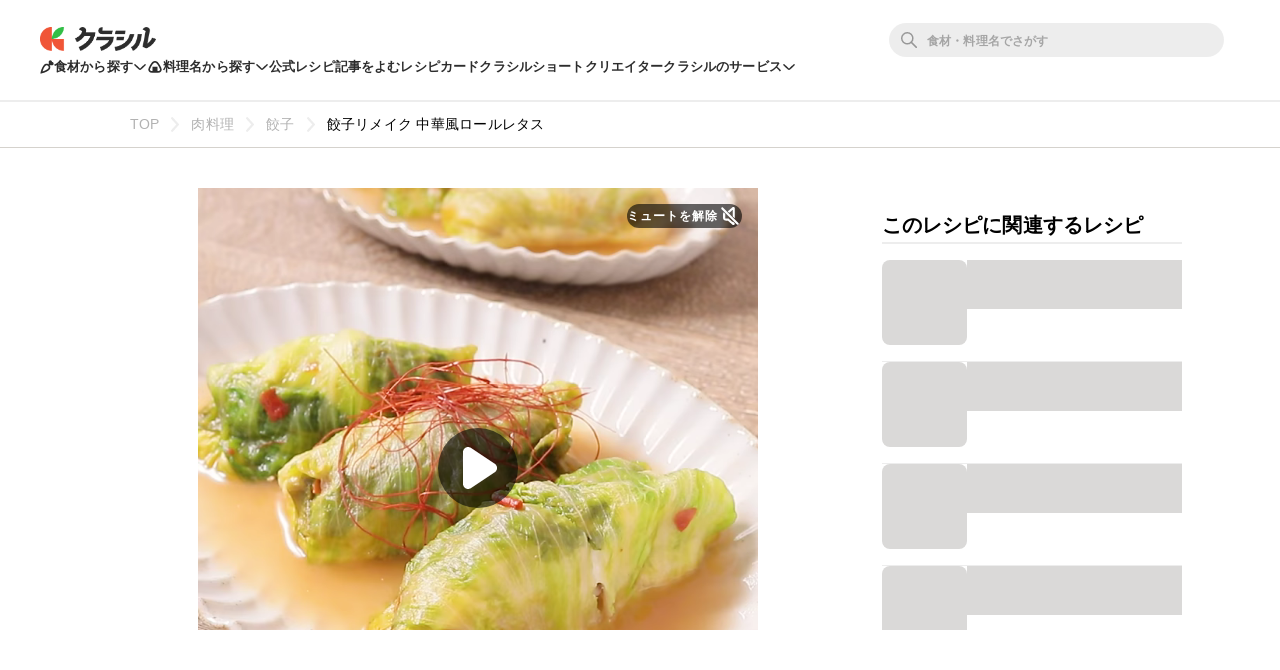

--- FILE ---
content_type: text/html; charset=utf-8
request_url: https://www.google.com/recaptcha/api2/aframe
body_size: 266
content:
<!DOCTYPE HTML><html><head><meta http-equiv="content-type" content="text/html; charset=UTF-8"></head><body><script nonce="xEmsNm9yorb2PXMxg2T4ew">/** Anti-fraud and anti-abuse applications only. See google.com/recaptcha */ try{var clients={'sodar':'https://pagead2.googlesyndication.com/pagead/sodar?'};window.addEventListener("message",function(a){try{if(a.source===window.parent){var b=JSON.parse(a.data);var c=clients[b['id']];if(c){var d=document.createElement('img');d.src=c+b['params']+'&rc='+(localStorage.getItem("rc::a")?sessionStorage.getItem("rc::b"):"");window.document.body.appendChild(d);sessionStorage.setItem("rc::e",parseInt(sessionStorage.getItem("rc::e")||0)+1);localStorage.setItem("rc::h",'1768852868193');}}}catch(b){}});window.parent.postMessage("_grecaptcha_ready", "*");}catch(b){}</script></body></html>

--- FILE ---
content_type: application/javascript; charset=utf-8
request_url: https://fundingchoicesmessages.google.com/f/AGSKWxVGKwr-d3JDuaeXmZwTLcy6BujyT-uaIRg1Dpr2_rAK-HnzrugJ06pAI4_3QjTd0qn82VpVyO-wE_AylWgJk4cic0FU-7a7FZJEh764bhB8rHx__sr7Wb5qxlFN5iWeoUlRjNyuUFdAOEwgGcJK0gsXeGa3FYxt-8cXbW8-yu1Z5Zd3YegoB4_gza8E/_/exbl.js?/150_500./adifyad./adnow-/popu.js
body_size: -1289
content:
window['5dea4553-a4ca-4abb-b05a-1d6cd20ce844'] = true;